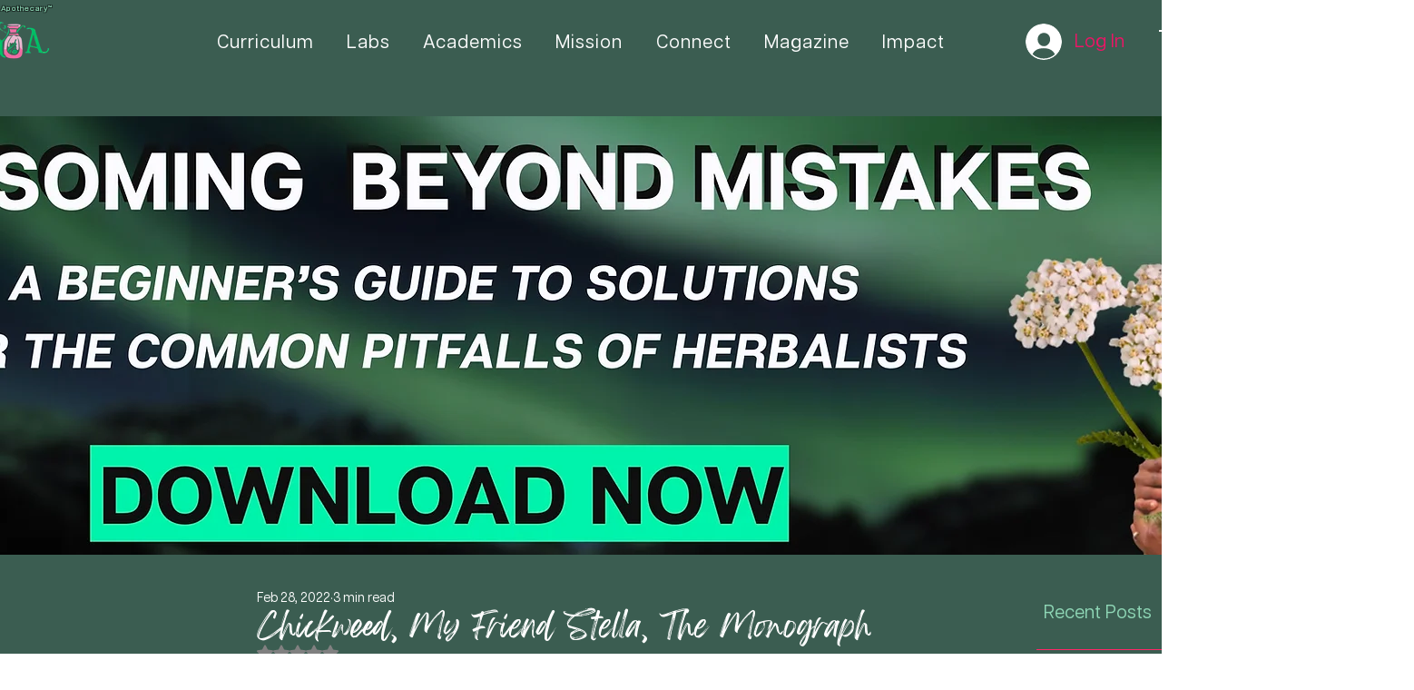

--- FILE ---
content_type: text/css; charset=utf-8
request_url: https://www.yahsapothecary.com/_serverless/pro-gallery-css-v4-server/layoutCss?ver=2&id=8oojd-not-scoped&items=3635_500_500%7C3361_500_500%7C3764_500_500%7C3564_500_500%7C3529_500_500%7C3598_500_500%7C3567_500_500&container=1753_740_620_720&options=gallerySizeType:px%7CenableInfiniteScroll:true%7CtitlePlacement:SHOW_ON_HOVER%7CarrowsSize:23%7CthumbnailSize:120%7CgalleryLayout:3%7CisVertical:false%7CgallerySizePx:300%7CcubeType:fill%7CgalleryThumbnailsAlignment:bottom%7CthumbnailSpacings:2.5
body_size: -71
content:
#pro-gallery-8oojd-not-scoped .pro-gallery-parent-container{ width: 740px !important; height: 620px !important; } #pro-gallery-8oojd-not-scoped [data-hook="item-container"][data-idx="0"].gallery-item-container{opacity: 1 !important;display: block !important;transition: opacity .2s ease !important;top: 0px !important;left: 0px !important;right: auto !important;height: 493px !important;width: 740px !important;} #pro-gallery-8oojd-not-scoped [data-hook="item-container"][data-idx="0"] .gallery-item-common-info-outer{height: 100% !important;} #pro-gallery-8oojd-not-scoped [data-hook="item-container"][data-idx="0"] .gallery-item-common-info{height: 100% !important;width: 100% !important;} #pro-gallery-8oojd-not-scoped [data-hook="item-container"][data-idx="0"] .gallery-item-wrapper{width: 740px !important;height: 493px !important;margin: 0 !important;} #pro-gallery-8oojd-not-scoped [data-hook="item-container"][data-idx="0"] .gallery-item-content{width: 740px !important;height: 493px !important;margin: 0px 0px !important;opacity: 1 !important;} #pro-gallery-8oojd-not-scoped [data-hook="item-container"][data-idx="0"] .gallery-item-hover{width: 740px !important;height: 493px !important;opacity: 1 !important;} #pro-gallery-8oojd-not-scoped [data-hook="item-container"][data-idx="0"] .item-hover-flex-container{width: 740px !important;height: 493px !important;margin: 0px 0px !important;opacity: 1 !important;} #pro-gallery-8oojd-not-scoped [data-hook="item-container"][data-idx="0"] .gallery-item-wrapper img{width: 100% !important;height: 100% !important;opacity: 1 !important;} #pro-gallery-8oojd-not-scoped [data-hook="item-container"][data-idx="1"].gallery-item-container{opacity: 1 !important;display: block !important;transition: opacity .2s ease !important;top: 0px !important;left: 740px !important;right: auto !important;height: 493px !important;width: 740px !important;} #pro-gallery-8oojd-not-scoped [data-hook="item-container"][data-idx="1"] .gallery-item-common-info-outer{height: 100% !important;} #pro-gallery-8oojd-not-scoped [data-hook="item-container"][data-idx="1"] .gallery-item-common-info{height: 100% !important;width: 100% !important;} #pro-gallery-8oojd-not-scoped [data-hook="item-container"][data-idx="1"] .gallery-item-wrapper{width: 740px !important;height: 493px !important;margin: 0 !important;} #pro-gallery-8oojd-not-scoped [data-hook="item-container"][data-idx="1"] .gallery-item-content{width: 740px !important;height: 493px !important;margin: 0px 0px !important;opacity: 1 !important;} #pro-gallery-8oojd-not-scoped [data-hook="item-container"][data-idx="1"] .gallery-item-hover{width: 740px !important;height: 493px !important;opacity: 1 !important;} #pro-gallery-8oojd-not-scoped [data-hook="item-container"][data-idx="1"] .item-hover-flex-container{width: 740px !important;height: 493px !important;margin: 0px 0px !important;opacity: 1 !important;} #pro-gallery-8oojd-not-scoped [data-hook="item-container"][data-idx="1"] .gallery-item-wrapper img{width: 100% !important;height: 100% !important;opacity: 1 !important;} #pro-gallery-8oojd-not-scoped [data-hook="item-container"][data-idx="2"].gallery-item-container{opacity: 1 !important;display: block !important;transition: opacity .2s ease !important;top: 0px !important;left: 1480px !important;right: auto !important;height: 493px !important;width: 740px !important;} #pro-gallery-8oojd-not-scoped [data-hook="item-container"][data-idx="2"] .gallery-item-common-info-outer{height: 100% !important;} #pro-gallery-8oojd-not-scoped [data-hook="item-container"][data-idx="2"] .gallery-item-common-info{height: 100% !important;width: 100% !important;} #pro-gallery-8oojd-not-scoped [data-hook="item-container"][data-idx="2"] .gallery-item-wrapper{width: 740px !important;height: 493px !important;margin: 0 !important;} #pro-gallery-8oojd-not-scoped [data-hook="item-container"][data-idx="2"] .gallery-item-content{width: 740px !important;height: 493px !important;margin: 0px 0px !important;opacity: 1 !important;} #pro-gallery-8oojd-not-scoped [data-hook="item-container"][data-idx="2"] .gallery-item-hover{width: 740px !important;height: 493px !important;opacity: 1 !important;} #pro-gallery-8oojd-not-scoped [data-hook="item-container"][data-idx="2"] .item-hover-flex-container{width: 740px !important;height: 493px !important;margin: 0px 0px !important;opacity: 1 !important;} #pro-gallery-8oojd-not-scoped [data-hook="item-container"][data-idx="2"] .gallery-item-wrapper img{width: 100% !important;height: 100% !important;opacity: 1 !important;} #pro-gallery-8oojd-not-scoped [data-hook="item-container"][data-idx="3"]{display: none !important;} #pro-gallery-8oojd-not-scoped [data-hook="item-container"][data-idx="4"]{display: none !important;} #pro-gallery-8oojd-not-scoped [data-hook="item-container"][data-idx="5"]{display: none !important;} #pro-gallery-8oojd-not-scoped [data-hook="item-container"][data-idx="6"]{display: none !important;} #pro-gallery-8oojd-not-scoped .pro-gallery-prerender{height:620px !important;}#pro-gallery-8oojd-not-scoped {height:620px !important; width:740px !important;}#pro-gallery-8oojd-not-scoped .pro-gallery-margin-container {height:620px !important;}#pro-gallery-8oojd-not-scoped .one-row:not(.thumbnails-gallery) {height:492.5px !important; width:740px !important;}#pro-gallery-8oojd-not-scoped .one-row:not(.thumbnails-gallery) .gallery-horizontal-scroll {height:492.5px !important;}#pro-gallery-8oojd-not-scoped .pro-gallery-parent-container:not(.gallery-slideshow) [data-hook=group-view] .item-link-wrapper::before {height:492.5px !important; width:740px !important;}#pro-gallery-8oojd-not-scoped .pro-gallery-parent-container {height:620px !important; width:740px !important;}